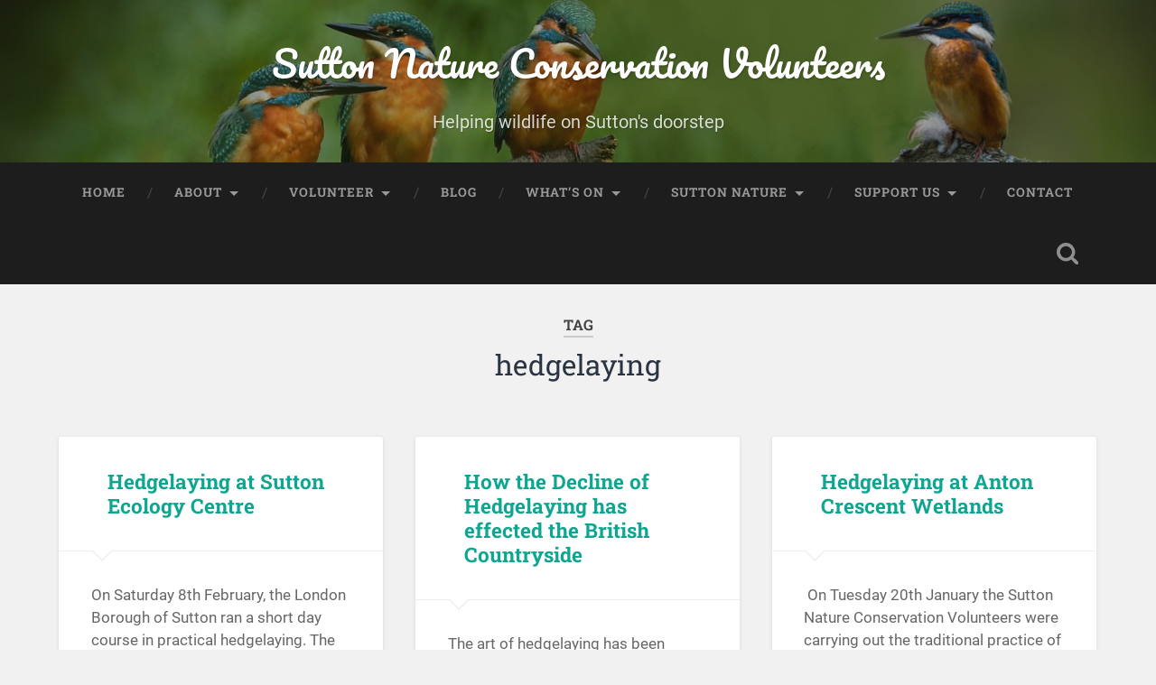

--- FILE ---
content_type: text/html; charset=UTF-8
request_url: https://sncv.org.uk/tag/hedgelaying/
body_size: 9919
content:
<!DOCTYPE html>

<html lang="en-GB">

	<head>
		
		<meta charset="UTF-8">
		<meta name="viewport" content="width=device-width, initial-scale=1.0, maximum-scale=1.0, user-scalable=no" >
						 
		<title>hedgelaying &#8211; Sutton Nature Conservation Volunteers</title>
<meta name='robots' content='max-image-preview:large' />
<link rel="alternate" type="application/rss+xml" title="Sutton Nature Conservation Volunteers &raquo; Feed" href="https://sncv.org.uk/feed/" />
<link rel="alternate" type="application/rss+xml" title="Sutton Nature Conservation Volunteers &raquo; Comments Feed" href="https://sncv.org.uk/comments/feed/" />
<link rel="alternate" type="application/rss+xml" title="Sutton Nature Conservation Volunteers &raquo; hedgelaying Tag Feed" href="https://sncv.org.uk/tag/hedgelaying/feed/" />
<style id='wp-img-auto-sizes-contain-inline-css' type='text/css'>
img:is([sizes=auto i],[sizes^="auto," i]){contain-intrinsic-size:3000px 1500px}
/*# sourceURL=wp-img-auto-sizes-contain-inline-css */
</style>
<style id='wp-emoji-styles-inline-css' type='text/css'>

	img.wp-smiley, img.emoji {
		display: inline !important;
		border: none !important;
		box-shadow: none !important;
		height: 1em !important;
		width: 1em !important;
		margin: 0 0.07em !important;
		vertical-align: -0.1em !important;
		background: none !important;
		padding: 0 !important;
	}
/*# sourceURL=wp-emoji-styles-inline-css */
</style>
<style id='wp-block-library-inline-css' type='text/css'>
:root{--wp-block-synced-color:#7a00df;--wp-block-synced-color--rgb:122,0,223;--wp-bound-block-color:var(--wp-block-synced-color);--wp-editor-canvas-background:#ddd;--wp-admin-theme-color:#007cba;--wp-admin-theme-color--rgb:0,124,186;--wp-admin-theme-color-darker-10:#006ba1;--wp-admin-theme-color-darker-10--rgb:0,107,160.5;--wp-admin-theme-color-darker-20:#005a87;--wp-admin-theme-color-darker-20--rgb:0,90,135;--wp-admin-border-width-focus:2px}@media (min-resolution:192dpi){:root{--wp-admin-border-width-focus:1.5px}}.wp-element-button{cursor:pointer}:root .has-very-light-gray-background-color{background-color:#eee}:root .has-very-dark-gray-background-color{background-color:#313131}:root .has-very-light-gray-color{color:#eee}:root .has-very-dark-gray-color{color:#313131}:root .has-vivid-green-cyan-to-vivid-cyan-blue-gradient-background{background:linear-gradient(135deg,#00d084,#0693e3)}:root .has-purple-crush-gradient-background{background:linear-gradient(135deg,#34e2e4,#4721fb 50%,#ab1dfe)}:root .has-hazy-dawn-gradient-background{background:linear-gradient(135deg,#faaca8,#dad0ec)}:root .has-subdued-olive-gradient-background{background:linear-gradient(135deg,#fafae1,#67a671)}:root .has-atomic-cream-gradient-background{background:linear-gradient(135deg,#fdd79a,#004a59)}:root .has-nightshade-gradient-background{background:linear-gradient(135deg,#330968,#31cdcf)}:root .has-midnight-gradient-background{background:linear-gradient(135deg,#020381,#2874fc)}:root{--wp--preset--font-size--normal:16px;--wp--preset--font-size--huge:42px}.has-regular-font-size{font-size:1em}.has-larger-font-size{font-size:2.625em}.has-normal-font-size{font-size:var(--wp--preset--font-size--normal)}.has-huge-font-size{font-size:var(--wp--preset--font-size--huge)}.has-text-align-center{text-align:center}.has-text-align-left{text-align:left}.has-text-align-right{text-align:right}.has-fit-text{white-space:nowrap!important}#end-resizable-editor-section{display:none}.aligncenter{clear:both}.items-justified-left{justify-content:flex-start}.items-justified-center{justify-content:center}.items-justified-right{justify-content:flex-end}.items-justified-space-between{justify-content:space-between}.screen-reader-text{border:0;clip-path:inset(50%);height:1px;margin:-1px;overflow:hidden;padding:0;position:absolute;width:1px;word-wrap:normal!important}.screen-reader-text:focus{background-color:#ddd;clip-path:none;color:#444;display:block;font-size:1em;height:auto;left:5px;line-height:normal;padding:15px 23px 14px;text-decoration:none;top:5px;width:auto;z-index:100000}html :where(.has-border-color){border-style:solid}html :where([style*=border-top-color]){border-top-style:solid}html :where([style*=border-right-color]){border-right-style:solid}html :where([style*=border-bottom-color]){border-bottom-style:solid}html :where([style*=border-left-color]){border-left-style:solid}html :where([style*=border-width]){border-style:solid}html :where([style*=border-top-width]){border-top-style:solid}html :where([style*=border-right-width]){border-right-style:solid}html :where([style*=border-bottom-width]){border-bottom-style:solid}html :where([style*=border-left-width]){border-left-style:solid}html :where(img[class*=wp-image-]){height:auto;max-width:100%}:where(figure){margin:0 0 1em}html :where(.is-position-sticky){--wp-admin--admin-bar--position-offset:var(--wp-admin--admin-bar--height,0px)}@media screen and (max-width:600px){html :where(.is-position-sticky){--wp-admin--admin-bar--position-offset:0px}}

/*# sourceURL=wp-block-library-inline-css */
</style><style id='global-styles-inline-css' type='text/css'>
:root{--wp--preset--aspect-ratio--square: 1;--wp--preset--aspect-ratio--4-3: 4/3;--wp--preset--aspect-ratio--3-4: 3/4;--wp--preset--aspect-ratio--3-2: 3/2;--wp--preset--aspect-ratio--2-3: 2/3;--wp--preset--aspect-ratio--16-9: 16/9;--wp--preset--aspect-ratio--9-16: 9/16;--wp--preset--color--black: #222;--wp--preset--color--cyan-bluish-gray: #abb8c3;--wp--preset--color--white: #fff;--wp--preset--color--pale-pink: #f78da7;--wp--preset--color--vivid-red: #cf2e2e;--wp--preset--color--luminous-vivid-orange: #ff6900;--wp--preset--color--luminous-vivid-amber: #fcb900;--wp--preset--color--light-green-cyan: #7bdcb5;--wp--preset--color--vivid-green-cyan: #00d084;--wp--preset--color--pale-cyan-blue: #8ed1fc;--wp--preset--color--vivid-cyan-blue: #0693e3;--wp--preset--color--vivid-purple: #9b51e0;--wp--preset--color--accent: #13C4A5;--wp--preset--color--dark-gray: #444;--wp--preset--color--medium-gray: #666;--wp--preset--color--light-gray: #888;--wp--preset--gradient--vivid-cyan-blue-to-vivid-purple: linear-gradient(135deg,rgb(6,147,227) 0%,rgb(155,81,224) 100%);--wp--preset--gradient--light-green-cyan-to-vivid-green-cyan: linear-gradient(135deg,rgb(122,220,180) 0%,rgb(0,208,130) 100%);--wp--preset--gradient--luminous-vivid-amber-to-luminous-vivid-orange: linear-gradient(135deg,rgb(252,185,0) 0%,rgb(255,105,0) 100%);--wp--preset--gradient--luminous-vivid-orange-to-vivid-red: linear-gradient(135deg,rgb(255,105,0) 0%,rgb(207,46,46) 100%);--wp--preset--gradient--very-light-gray-to-cyan-bluish-gray: linear-gradient(135deg,rgb(238,238,238) 0%,rgb(169,184,195) 100%);--wp--preset--gradient--cool-to-warm-spectrum: linear-gradient(135deg,rgb(74,234,220) 0%,rgb(151,120,209) 20%,rgb(207,42,186) 40%,rgb(238,44,130) 60%,rgb(251,105,98) 80%,rgb(254,248,76) 100%);--wp--preset--gradient--blush-light-purple: linear-gradient(135deg,rgb(255,206,236) 0%,rgb(152,150,240) 100%);--wp--preset--gradient--blush-bordeaux: linear-gradient(135deg,rgb(254,205,165) 0%,rgb(254,45,45) 50%,rgb(107,0,62) 100%);--wp--preset--gradient--luminous-dusk: linear-gradient(135deg,rgb(255,203,112) 0%,rgb(199,81,192) 50%,rgb(65,88,208) 100%);--wp--preset--gradient--pale-ocean: linear-gradient(135deg,rgb(255,245,203) 0%,rgb(182,227,212) 50%,rgb(51,167,181) 100%);--wp--preset--gradient--electric-grass: linear-gradient(135deg,rgb(202,248,128) 0%,rgb(113,206,126) 100%);--wp--preset--gradient--midnight: linear-gradient(135deg,rgb(2,3,129) 0%,rgb(40,116,252) 100%);--wp--preset--font-size--small: 16px;--wp--preset--font-size--medium: 20px;--wp--preset--font-size--large: 24px;--wp--preset--font-size--x-large: 42px;--wp--preset--font-size--regular: 18px;--wp--preset--font-size--larger: 32px;--wp--preset--spacing--20: 0.44rem;--wp--preset--spacing--30: 0.67rem;--wp--preset--spacing--40: 1rem;--wp--preset--spacing--50: 1.5rem;--wp--preset--spacing--60: 2.25rem;--wp--preset--spacing--70: 3.38rem;--wp--preset--spacing--80: 5.06rem;--wp--preset--shadow--natural: 6px 6px 9px rgba(0, 0, 0, 0.2);--wp--preset--shadow--deep: 12px 12px 50px rgba(0, 0, 0, 0.4);--wp--preset--shadow--sharp: 6px 6px 0px rgba(0, 0, 0, 0.2);--wp--preset--shadow--outlined: 6px 6px 0px -3px rgb(255, 255, 255), 6px 6px rgb(0, 0, 0);--wp--preset--shadow--crisp: 6px 6px 0px rgb(0, 0, 0);}:where(.is-layout-flex){gap: 0.5em;}:where(.is-layout-grid){gap: 0.5em;}body .is-layout-flex{display: flex;}.is-layout-flex{flex-wrap: wrap;align-items: center;}.is-layout-flex > :is(*, div){margin: 0;}body .is-layout-grid{display: grid;}.is-layout-grid > :is(*, div){margin: 0;}:where(.wp-block-columns.is-layout-flex){gap: 2em;}:where(.wp-block-columns.is-layout-grid){gap: 2em;}:where(.wp-block-post-template.is-layout-flex){gap: 1.25em;}:where(.wp-block-post-template.is-layout-grid){gap: 1.25em;}.has-black-color{color: var(--wp--preset--color--black) !important;}.has-cyan-bluish-gray-color{color: var(--wp--preset--color--cyan-bluish-gray) !important;}.has-white-color{color: var(--wp--preset--color--white) !important;}.has-pale-pink-color{color: var(--wp--preset--color--pale-pink) !important;}.has-vivid-red-color{color: var(--wp--preset--color--vivid-red) !important;}.has-luminous-vivid-orange-color{color: var(--wp--preset--color--luminous-vivid-orange) !important;}.has-luminous-vivid-amber-color{color: var(--wp--preset--color--luminous-vivid-amber) !important;}.has-light-green-cyan-color{color: var(--wp--preset--color--light-green-cyan) !important;}.has-vivid-green-cyan-color{color: var(--wp--preset--color--vivid-green-cyan) !important;}.has-pale-cyan-blue-color{color: var(--wp--preset--color--pale-cyan-blue) !important;}.has-vivid-cyan-blue-color{color: var(--wp--preset--color--vivid-cyan-blue) !important;}.has-vivid-purple-color{color: var(--wp--preset--color--vivid-purple) !important;}.has-black-background-color{background-color: var(--wp--preset--color--black) !important;}.has-cyan-bluish-gray-background-color{background-color: var(--wp--preset--color--cyan-bluish-gray) !important;}.has-white-background-color{background-color: var(--wp--preset--color--white) !important;}.has-pale-pink-background-color{background-color: var(--wp--preset--color--pale-pink) !important;}.has-vivid-red-background-color{background-color: var(--wp--preset--color--vivid-red) !important;}.has-luminous-vivid-orange-background-color{background-color: var(--wp--preset--color--luminous-vivid-orange) !important;}.has-luminous-vivid-amber-background-color{background-color: var(--wp--preset--color--luminous-vivid-amber) !important;}.has-light-green-cyan-background-color{background-color: var(--wp--preset--color--light-green-cyan) !important;}.has-vivid-green-cyan-background-color{background-color: var(--wp--preset--color--vivid-green-cyan) !important;}.has-pale-cyan-blue-background-color{background-color: var(--wp--preset--color--pale-cyan-blue) !important;}.has-vivid-cyan-blue-background-color{background-color: var(--wp--preset--color--vivid-cyan-blue) !important;}.has-vivid-purple-background-color{background-color: var(--wp--preset--color--vivid-purple) !important;}.has-black-border-color{border-color: var(--wp--preset--color--black) !important;}.has-cyan-bluish-gray-border-color{border-color: var(--wp--preset--color--cyan-bluish-gray) !important;}.has-white-border-color{border-color: var(--wp--preset--color--white) !important;}.has-pale-pink-border-color{border-color: var(--wp--preset--color--pale-pink) !important;}.has-vivid-red-border-color{border-color: var(--wp--preset--color--vivid-red) !important;}.has-luminous-vivid-orange-border-color{border-color: var(--wp--preset--color--luminous-vivid-orange) !important;}.has-luminous-vivid-amber-border-color{border-color: var(--wp--preset--color--luminous-vivid-amber) !important;}.has-light-green-cyan-border-color{border-color: var(--wp--preset--color--light-green-cyan) !important;}.has-vivid-green-cyan-border-color{border-color: var(--wp--preset--color--vivid-green-cyan) !important;}.has-pale-cyan-blue-border-color{border-color: var(--wp--preset--color--pale-cyan-blue) !important;}.has-vivid-cyan-blue-border-color{border-color: var(--wp--preset--color--vivid-cyan-blue) !important;}.has-vivid-purple-border-color{border-color: var(--wp--preset--color--vivid-purple) !important;}.has-vivid-cyan-blue-to-vivid-purple-gradient-background{background: var(--wp--preset--gradient--vivid-cyan-blue-to-vivid-purple) !important;}.has-light-green-cyan-to-vivid-green-cyan-gradient-background{background: var(--wp--preset--gradient--light-green-cyan-to-vivid-green-cyan) !important;}.has-luminous-vivid-amber-to-luminous-vivid-orange-gradient-background{background: var(--wp--preset--gradient--luminous-vivid-amber-to-luminous-vivid-orange) !important;}.has-luminous-vivid-orange-to-vivid-red-gradient-background{background: var(--wp--preset--gradient--luminous-vivid-orange-to-vivid-red) !important;}.has-very-light-gray-to-cyan-bluish-gray-gradient-background{background: var(--wp--preset--gradient--very-light-gray-to-cyan-bluish-gray) !important;}.has-cool-to-warm-spectrum-gradient-background{background: var(--wp--preset--gradient--cool-to-warm-spectrum) !important;}.has-blush-light-purple-gradient-background{background: var(--wp--preset--gradient--blush-light-purple) !important;}.has-blush-bordeaux-gradient-background{background: var(--wp--preset--gradient--blush-bordeaux) !important;}.has-luminous-dusk-gradient-background{background: var(--wp--preset--gradient--luminous-dusk) !important;}.has-pale-ocean-gradient-background{background: var(--wp--preset--gradient--pale-ocean) !important;}.has-electric-grass-gradient-background{background: var(--wp--preset--gradient--electric-grass) !important;}.has-midnight-gradient-background{background: var(--wp--preset--gradient--midnight) !important;}.has-small-font-size{font-size: var(--wp--preset--font-size--small) !important;}.has-medium-font-size{font-size: var(--wp--preset--font-size--medium) !important;}.has-large-font-size{font-size: var(--wp--preset--font-size--large) !important;}.has-x-large-font-size{font-size: var(--wp--preset--font-size--x-large) !important;}
/*# sourceURL=global-styles-inline-css */
</style>

<style id='classic-theme-styles-inline-css' type='text/css'>
/*! This file is auto-generated */
.wp-block-button__link{color:#fff;background-color:#32373c;border-radius:9999px;box-shadow:none;text-decoration:none;padding:calc(.667em + 2px) calc(1.333em + 2px);font-size:1.125em}.wp-block-file__button{background:#32373c;color:#fff;text-decoration:none}
/*# sourceURL=/wp-includes/css/classic-themes.min.css */
</style>
<link rel='stylesheet' id='aps-animate-css-css' href='https://sncv.org.uk/wp-content/plugins/accesspress-social-icons/css/animate.css?ver=1.8.2' type='text/css' media='all' />
<link rel='stylesheet' id='aps-frontend-css-css' href='https://sncv.org.uk/wp-content/plugins/accesspress-social-icons/css/frontend.css?ver=1.8.2' type='text/css' media='all' />
<link rel='stylesheet' id='foobox-free-min-css' href='https://sncv.org.uk/wp-content/plugins/foobox-image-lightbox/free/css/foobox.free.min.css?ver=2.7.35' type='text/css' media='all' />
<link rel='stylesheet' id='baskerville_googleFonts-css' href='https://sncv.org.uk/wp-content/themes/baskerville/assets/css/fonts.css?ver=6.9' type='text/css' media='all' />
<link rel='stylesheet' id='baskerville_style-css' href='https://sncv.org.uk/wp-content/themes/baskerville/style.css?ver=2.3.1' type='text/css' media='all' />
<script type="text/javascript" src="https://sncv.org.uk/wp-includes/js/jquery/jquery.min.js?ver=3.7.1" id="jquery-core-js"></script>
<script type="text/javascript" src="https://sncv.org.uk/wp-includes/js/jquery/jquery-migrate.min.js?ver=3.4.1" id="jquery-migrate-js"></script>
<script type="text/javascript" src="https://sncv.org.uk/wp-content/plugins/accesspress-social-icons/js/frontend.js?ver=1.8.2" id="aps-frontend-js-js"></script>
<script type="text/javascript" src="https://sncv.org.uk/wp-includes/js/imagesloaded.min.js?ver=5.0.0" id="imagesloaded-js"></script>
<script type="text/javascript" src="https://sncv.org.uk/wp-includes/js/masonry.min.js?ver=4.2.2" id="masonry-js"></script>
<script type="text/javascript" src="https://sncv.org.uk/wp-content/themes/baskerville/assets/js/jquery.flexslider-min.js?ver=2.7.2" id="baskerville_flexslider-js"></script>
<script type="text/javascript" src="https://sncv.org.uk/wp-content/themes/baskerville/assets/js/global.js?ver=2.3.1" id="baskerville_global-js"></script>
<script type="text/javascript" id="foobox-free-min-js-before">
/* <![CDATA[ */
/* Run FooBox FREE (v2.7.35) */
var FOOBOX = window.FOOBOX = {
	ready: true,
	disableOthers: false,
	o: {wordpress: { enabled: true }, countMessage:'image %index of %total', captions: { dataTitle: ["captionTitle","title"], dataDesc: ["captionDesc","description"] }, rel: '', excludes:'.fbx-link,.nofoobox,.nolightbox,a[href*="pinterest.com/pin/create/button/"]', affiliate : { enabled: false }},
	selectors: [
		".foogallery-container.foogallery-lightbox-foobox", ".foogallery-container.foogallery-lightbox-foobox-free", ".gallery", ".wp-block-gallery", ".wp-caption", ".wp-block-image", "a:has(img[class*=wp-image-])", ".post a:has(img[class*=wp-image-])", ".foobox"
	],
	pre: function( $ ){
		// Custom JavaScript (Pre)
		
	},
	post: function( $ ){
		// Custom JavaScript (Post)
		
		// Custom Captions Code
		
	},
	custom: function( $ ){
		// Custom Extra JS
		
	}
};
//# sourceURL=foobox-free-min-js-before
/* ]]> */
</script>
<script type="text/javascript" src="https://sncv.org.uk/wp-content/plugins/foobox-image-lightbox/free/js/foobox.free.min.js?ver=2.7.35" id="foobox-free-min-js"></script>
<link rel="https://api.w.org/" href="https://sncv.org.uk/wp-json/" /><link rel="alternate" title="JSON" type="application/json" href="https://sncv.org.uk/wp-json/wp/v2/tags/107" /><link rel="EditURI" type="application/rsd+xml" title="RSD" href="https://sncv.org.uk/xmlrpc.php?rsd" />
<meta name="generator" content="WordPress 6.9" />
		<style type="text/css" id="wp-custom-css">
			.post-author, .post-nav, .nocomments {
	display:none;
}

.fts-jal-fb-message {
	max-height: 10em;
	overflow: clip;
	text-overflow: ellipsis;
}

.header {
	height: 10em
}

.header-inner {
	margin-top: -2em;
}


.blog-description {
	color: white!important;
	opacity: 0.8!important;
}

.post-header, .post-content {
	padding-left: 3em!important;
	padding-riht: 3em!important;
}

#site-content {
	padding-top: 2em;
}

.post-header {
	padding-top: 2em;
	padding-bottom: 2em;	
}

.post-content {
	padding-top: 2em!important;
	padding-bottom: 2em!important;
}

.menu-item a {
	text-align: left!important;
	padding: 1em;
}

.sub-menu a {
	
	padding: 1.5em!important;
	padding-top: 0.5em!important;
	padding-bottom: 1em!important;
}

.sub-menu a::after {
	content: '►';
	margin-left: 10px;
}

@media (max-width: 1000px) {
  .sidebar {
    display: block!important;
		margin-top: 1em;
		width: 100%;
	}	
}

.fts-jal-fb-user-thumb {
	display:none;
}

.content a {
	color: rgb(14, 166, 145)!important
}

.sidebar a {
	color: rgb(14, 166, 145)!important
}

.wp-block-latest-posts__post-title {
	font-size: 18pt;
	font-weight:bold;	
	font-family: "Roboto Slab", sans-serif;
}

.wp-block-latest-posts__post-full-content {
	margin-top: 20px;
}		</style>
			
	</head>
	
	<body class="archive tag tag-hedgelaying tag-107 wp-theme-baskerville no-featured-image fts-remove-powered-by">

		
		<a class="skip-link button" href="#site-content">Skip to the content</a>
	
		<div class="header section small-padding bg-dark bg-image" style="background-image: url( https://sncv.org.uk/wp-content/uploads/2018/12/cropped-banner-kingfisher-7.png );">
		
			<div class="cover"></div>
			
			<div class="header-search-block bg-graphite hidden">
				<form role="search"  method="get" class="searchform" action="https://sncv.org.uk/">
	<label for="search-form-696833b662a44">
		<span class="screen-reader-text">Search for:</span>
		<input type="search" id="search-form-696833b662a44" class="search-field" placeholder="Search Form" value="" name="s" />
	</label>
	<input type="submit" class="searchsubmit" value="Search" />
</form>
			</div><!-- .header-search-block -->
					
			<div class="header-inner section-inner">
			
				
					<div class="blog-title">
						<a href="https://sncv.org.uk" rel="home">Sutton Nature Conservation Volunteers</a>
					</div>
				
											<h3 class="blog-description">Helping wildlife on Sutton's doorstep</h3>
									
											
			</div><!-- .header-inner -->
						
		</div><!-- .header -->
		
		<div class="navigation section no-padding bg-dark">
		
			<div class="navigation-inner section-inner">
			
				<button class="nav-toggle toggle fleft hidden">
					
					<div class="bar"></div>
					<div class="bar"></div>
					<div class="bar"></div>
					
				</button>
						
				<ul class="main-menu">
				
					<li id="menu-item-11149" class="menu-item menu-item-type-post_type menu-item-object-page menu-item-home menu-item-11149"><a href="https://sncv.org.uk/">Home</a></li>
<li id="menu-item-11133" class="menu-item menu-item-type-post_type menu-item-object-page menu-item-has-children has-children menu-item-11133"><a href="https://sncv.org.uk/about/">About</a>
<ul class="sub-menu">
	<li id="menu-item-11150" class="menu-item menu-item-type-post_type menu-item-object-page menu-item-11150"><a href="https://sncv.org.uk/about/">About</a></li>
	<li id="menu-item-11134" class="menu-item menu-item-type-post_type menu-item-object-page menu-item-11134"><a href="https://sncv.org.uk/about/volunteering-achievements-timeline/">Achievements</a></li>
</ul>
</li>
<li id="menu-item-11135" class="menu-item menu-item-type-post_type menu-item-object-page menu-item-has-children has-children menu-item-11135"><a href="https://sncv.org.uk/volunteering/">Volunteer</a>
<ul class="sub-menu">
	<li id="menu-item-11151" class="menu-item menu-item-type-post_type menu-item-object-page menu-item-11151"><a href="https://sncv.org.uk/volunteering/">Volunteer</a></li>
	<li id="menu-item-11136" class="menu-item menu-item-type-post_type menu-item-object-page menu-item-11136"><a href="https://sncv.org.uk/volunteering/what-you-need-to-volunteer/">What you need</a></li>
	<li id="menu-item-11137" class="menu-item menu-item-type-post_type menu-item-object-page menu-item-11137"><a href="https://sncv.org.uk/volunteering/forms-policies-and-procedures/">Forms and policies</a></li>
</ul>
</li>
<li id="menu-item-11138" class="menu-item menu-item-type-post_type menu-item-object-page menu-item-11138"><a href="https://sncv.org.uk/news/">Blog</a></li>
<li id="menu-item-11139" class="menu-item menu-item-type-post_type menu-item-object-page menu-item-has-children has-children menu-item-11139"><a href="https://sncv.org.uk/whats-on/">What’s On</a>
<ul class="sub-menu">
	<li id="menu-item-11152" class="menu-item menu-item-type-post_type menu-item-object-page menu-item-11152"><a href="https://sncv.org.uk/whats-on/">What’s On</a></li>
	<li id="menu-item-11140" class="menu-item menu-item-type-post_type menu-item-object-page menu-item-11140"><a href="https://sncv.org.uk/whats-on/sutton-ecology-centre-nature-trail/">Nature Trail</a></li>
	<li id="menu-item-11141" class="menu-item menu-item-type-post_type menu-item-object-page menu-item-11141"><a href="https://sncv.org.uk/whats-on/task-programme/">Task Programme</a></li>
</ul>
</li>
<li id="menu-item-11142" class="menu-item menu-item-type-post_type menu-item-object-page menu-item-has-children has-children menu-item-11142"><a href="https://sncv.org.uk/wildlife-on-suttons-doorstep/">Sutton Nature</a>
<ul class="sub-menu">
	<li id="menu-item-11153" class="menu-item menu-item-type-post_type menu-item-object-page menu-item-11153"><a href="https://sncv.org.uk/wildlife-on-suttons-doorstep/">Sutton Nature</a></li>
	<li id="menu-item-11143" class="menu-item menu-item-type-post_type menu-item-object-page menu-item-11143"><a href="https://sncv.org.uk/wildlife-on-suttons-doorstep/sites/">Nature Reserves</a></li>
	<li id="menu-item-11164" class="menu-item menu-item-type-post_type menu-item-object-page menu-item-11164"><a href="https://sncv.org.uk/wildlife-on-suttons-doorstep/biodiversitygardens/">Biodiversity Gardens</a></li>
	<li id="menu-item-11165" class="menu-item menu-item-type-post_type menu-item-object-page menu-item-11165"><a href="https://sncv.org.uk/wildlife-on-suttons-doorstep/biodiversitygardens/wildlife-gardening-resources/">Wildlife Gardening</a></li>
</ul>
</li>
<li id="menu-item-11144" class="menu-item menu-item-type-post_type menu-item-object-page menu-item-has-children has-children menu-item-11144"><a href="https://sncv.org.uk/support-us/">Support Us</a>
<ul class="sub-menu">
	<li id="menu-item-11154" class="menu-item menu-item-type-post_type menu-item-object-page menu-item-11154"><a href="https://sncv.org.uk/support-us/">Support Us</a></li>
	<li id="menu-item-11145" class="menu-item menu-item-type-post_type menu-item-object-page menu-item-11145"><a href="https://sncv.org.uk/support-us/easyfundraising-support-our-cause-for-free/">Easyfundraising</a></li>
	<li id="menu-item-11146" class="menu-item menu-item-type-post_type menu-item-object-page menu-item-11146"><a href="https://sncv.org.uk/support-us/wheel-barrow-wish-list/">Wishlist</a></li>
	<li id="menu-item-11147" class="menu-item menu-item-type-post_type menu-item-object-page menu-item-11147"><a href="https://sncv.org.uk/support-us/tescos-bags-of-help/">Bags of Help</a></li>
</ul>
</li>
<li id="menu-item-11148" class="menu-item menu-item-type-post_type menu-item-object-page menu-item-11148"><a href="https://sncv.org.uk/contact/">Contact</a></li>
											
				</ul><!-- .main-menu -->
				 
				<button class="search-toggle toggle fright">
					<span class="screen-reader-text">Toggle search field</span>
				</button>
				 
				<div class="clear"></div>
				 
			</div><!-- .navigation-inner -->
			
		</div><!-- .navigation -->
		
		<div class="mobile-navigation section bg-graphite no-padding hidden">
					
			<ul class="mobile-menu">
			
				<li class="menu-item menu-item-type-post_type menu-item-object-page menu-item-home menu-item-11149"><a href="https://sncv.org.uk/">Home</a></li>
<li class="menu-item menu-item-type-post_type menu-item-object-page menu-item-has-children has-children menu-item-11133"><a href="https://sncv.org.uk/about/">About</a>
<ul class="sub-menu">
	<li class="menu-item menu-item-type-post_type menu-item-object-page menu-item-11150"><a href="https://sncv.org.uk/about/">About</a></li>
	<li class="menu-item menu-item-type-post_type menu-item-object-page menu-item-11134"><a href="https://sncv.org.uk/about/volunteering-achievements-timeline/">Achievements</a></li>
</ul>
</li>
<li class="menu-item menu-item-type-post_type menu-item-object-page menu-item-has-children has-children menu-item-11135"><a href="https://sncv.org.uk/volunteering/">Volunteer</a>
<ul class="sub-menu">
	<li class="menu-item menu-item-type-post_type menu-item-object-page menu-item-11151"><a href="https://sncv.org.uk/volunteering/">Volunteer</a></li>
	<li class="menu-item menu-item-type-post_type menu-item-object-page menu-item-11136"><a href="https://sncv.org.uk/volunteering/what-you-need-to-volunteer/">What you need</a></li>
	<li class="menu-item menu-item-type-post_type menu-item-object-page menu-item-11137"><a href="https://sncv.org.uk/volunteering/forms-policies-and-procedures/">Forms and policies</a></li>
</ul>
</li>
<li class="menu-item menu-item-type-post_type menu-item-object-page menu-item-11138"><a href="https://sncv.org.uk/news/">Blog</a></li>
<li class="menu-item menu-item-type-post_type menu-item-object-page menu-item-has-children has-children menu-item-11139"><a href="https://sncv.org.uk/whats-on/">What’s On</a>
<ul class="sub-menu">
	<li class="menu-item menu-item-type-post_type menu-item-object-page menu-item-11152"><a href="https://sncv.org.uk/whats-on/">What’s On</a></li>
	<li class="menu-item menu-item-type-post_type menu-item-object-page menu-item-11140"><a href="https://sncv.org.uk/whats-on/sutton-ecology-centre-nature-trail/">Nature Trail</a></li>
	<li class="menu-item menu-item-type-post_type menu-item-object-page menu-item-11141"><a href="https://sncv.org.uk/whats-on/task-programme/">Task Programme</a></li>
</ul>
</li>
<li class="menu-item menu-item-type-post_type menu-item-object-page menu-item-has-children has-children menu-item-11142"><a href="https://sncv.org.uk/wildlife-on-suttons-doorstep/">Sutton Nature</a>
<ul class="sub-menu">
	<li class="menu-item menu-item-type-post_type menu-item-object-page menu-item-11153"><a href="https://sncv.org.uk/wildlife-on-suttons-doorstep/">Sutton Nature</a></li>
	<li class="menu-item menu-item-type-post_type menu-item-object-page menu-item-11143"><a href="https://sncv.org.uk/wildlife-on-suttons-doorstep/sites/">Nature Reserves</a></li>
	<li class="menu-item menu-item-type-post_type menu-item-object-page menu-item-11164"><a href="https://sncv.org.uk/wildlife-on-suttons-doorstep/biodiversitygardens/">Biodiversity Gardens</a></li>
	<li class="menu-item menu-item-type-post_type menu-item-object-page menu-item-11165"><a href="https://sncv.org.uk/wildlife-on-suttons-doorstep/biodiversitygardens/wildlife-gardening-resources/">Wildlife Gardening</a></li>
</ul>
</li>
<li class="menu-item menu-item-type-post_type menu-item-object-page menu-item-has-children has-children menu-item-11144"><a href="https://sncv.org.uk/support-us/">Support Us</a>
<ul class="sub-menu">
	<li class="menu-item menu-item-type-post_type menu-item-object-page menu-item-11154"><a href="https://sncv.org.uk/support-us/">Support Us</a></li>
	<li class="menu-item menu-item-type-post_type menu-item-object-page menu-item-11145"><a href="https://sncv.org.uk/support-us/easyfundraising-support-our-cause-for-free/">Easyfundraising</a></li>
	<li class="menu-item menu-item-type-post_type menu-item-object-page menu-item-11146"><a href="https://sncv.org.uk/support-us/wheel-barrow-wish-list/">Wishlist</a></li>
	<li class="menu-item menu-item-type-post_type menu-item-object-page menu-item-11147"><a href="https://sncv.org.uk/support-us/tescos-bags-of-help/">Bags of Help</a></li>
</ul>
</li>
<li class="menu-item menu-item-type-post_type menu-item-object-page menu-item-11148"><a href="https://sncv.org.uk/contact/">Contact</a></li>
										
			 </ul><!-- .main-menu -->
		
		</div><!-- .mobile-navigation -->
<div class="wrapper section medium-padding" id="site-content">

	
		<div class="page-title section-inner">

							<h1>
											<span class="top">Tag</span>
																<span class="bottom">hedgelaying</span>
									</h1>
			
						
		</div><!-- .page-title -->

	
	<div class="content section-inner">
																		                    
				
			<div class="posts">
					
		    			    	
		    		<div class="post-container">
		    	
						<div id="post-1115" class="post-1115 post type-post status-publish format-standard hentry category-ecology-2 category-environment category-environmental-education category-events category-habitat-management category-training tag-courses tag-hedgelaying tag-hedgerows">
			    	
				    		<div class="post-header">

			<h2 class="post-title"><a href="https://sncv.org.uk/hedgelaying-at-sutton-ecology-centre/" rel="bookmark">Hedgelaying at Sutton Ecology Centre</a></h2>
	    
        
</div><!-- .post-header -->


	<div class="post-excerpt">
		<p>On Saturday 8th February, the London Borough of Sutton ran a short day course in practical hedgelaying. The course, delivered by Sutton Biodiversity Officer, Dave Warburton, started off proceedings at Sutton Ecology Centre in the Old Rectory building in Carshalton&#8230;. <a class="more-link" href="https://sncv.org.uk/hedgelaying-at-sutton-ecology-centre/">Continue Reading &rarr;</a></p>
	</div><!-- .post-excerpt -->


		<div class="post-meta">
		
			<a class="post-date" href="https://sncv.org.uk/hedgelaying-at-sutton-ecology-centre/">February 10, 2014</a>
			
						
			<div class="clear"></div>
		
		</div><!-- .post-meta -->
		
					    				    		
			    		</div><!-- .post -->
		    		
		    		</div>
		    			        		            
		        		    	
		    		<div class="post-container">
		    	
						<div id="post-1026" class="post-1026 post type-post status-publish format-standard hentry category-ecology-2 category-environment category-grazing category-habitat-management tag-farming tag-habitat-decline tag-habitat-restoration tag-hedgelaying tag-hedgerows">
			    	
				    		<div class="post-header">

			<h2 class="post-title"><a href="https://sncv.org.uk/how-the-decline-of-hedgelaying-has-affected-the-british-countryside/" rel="bookmark">How the Decline of Hedgelaying has effected the British Countryside</a></h2>
	    
        
</div><!-- .post-header -->


	<div class="post-excerpt">
		<p>The art of hedgelaying has been practised for hundreds of years. Traditionally used to create sturdy barriers to secure livestock and to give them shelter from the wind, they also provide invaluable habitat, and more importantly, connectivity for many species&#8230;. <a class="more-link" href="https://sncv.org.uk/how-the-decline-of-hedgelaying-has-affected-the-british-countryside/">Continue Reading &rarr;</a></p>
	</div><!-- .post-excerpt -->


		<div class="post-meta">
		
			<a class="post-date" href="https://sncv.org.uk/how-the-decline-of-hedgelaying-has-affected-the-british-countryside/">January 31, 2014</a>
			
						
			<div class="clear"></div>
		
		</div><!-- .post-meta -->
		
					    				    		
			    		</div><!-- .post -->
		    		
		    		</div>
		    			        		            
		        		    	
		    		<div class="post-container">
		    	
						<div id="post-1008" class="post-1008 post type-post status-publish format-standard hentry category-ecology-2 category-volunteer-2 tag-biodiversity tag-birds tag-hedgelaying tag-sutton tag-wildlife">
			    	
				    		<div class="post-header">

			<h2 class="post-title"><a href="https://sncv.org.uk/hedgelaying-at-anton-crescent-wetlands/" rel="bookmark">Hedgelaying at Anton Crescent Wetlands</a></h2>
	    
        
</div><!-- .post-header -->


	<div class="post-excerpt">
		<p> On Tuesday 20th January the Sutton Nature Conservation Volunteers were carrying out the traditional practice of hedgelaying at Anton Crescent Wetlands.  Hedgelaying is typically carried out on agricultural sites to provide boundaries for fields or to keep livestock enclosed. But&#8230; <a class="more-link" href="https://sncv.org.uk/hedgelaying-at-anton-crescent-wetlands/">Continue Reading &rarr;</a></p>
	</div><!-- .post-excerpt -->


		<div class="post-meta">
		
			<a class="post-date" href="https://sncv.org.uk/hedgelaying-at-anton-crescent-wetlands/">January 22, 2014</a>
			
						
			<div class="clear"></div>
		
		</div><!-- .post-meta -->
		
					    				    		
			    		</div><!-- .post -->
		    		
		    		</div>
		    			        		            
		        	        	                    
						
		</div><!-- .posts -->
			
	</div><!-- .content -->
	
				
	<div class="clear"></div>

</div><!-- .wrapper -->
	              	        

<div class="credits section bg-dark small-padding">

	<div class="credits-inner section-inner">

		<p class="credits-left fleft">
		
			&copy; 2026 <a href="https://sncv.org.uk/">Sutton Nature Conservation Volunteers</a><span> &mdash; Powered by <a href="http://www.wordpress.org">WordPress</a></span>
		
		</p>
		
		<p class="credits-right fright">
			
			<span>Theme by <a href="https://andersnoren.se">Anders Noren</a> &mdash; </span><a class="tothetop" href="#">Up &uarr;</a>
			
		</p>
		
		<div class="clear"></div>
	
	</div><!-- .credits-inner -->
	
</div><!-- .credits -->

<script type="speculationrules">
{"prefetch":[{"source":"document","where":{"and":[{"href_matches":"/*"},{"not":{"href_matches":["/wp-*.php","/wp-admin/*","/wp-content/uploads/*","/wp-content/*","/wp-content/plugins/*","/wp-content/themes/baskerville/*","/*\\?(.+)"]}},{"not":{"selector_matches":"a[rel~=\"nofollow\"]"}},{"not":{"selector_matches":".no-prefetch, .no-prefetch a"}}]},"eagerness":"conservative"}]}
</script>
<script id="wp-emoji-settings" type="application/json">
{"baseUrl":"https://s.w.org/images/core/emoji/17.0.2/72x72/","ext":".png","svgUrl":"https://s.w.org/images/core/emoji/17.0.2/svg/","svgExt":".svg","source":{"concatemoji":"https://sncv.org.uk/wp-includes/js/wp-emoji-release.min.js?ver=6.9"}}
</script>
<script type="module">
/* <![CDATA[ */
/*! This file is auto-generated */
const a=JSON.parse(document.getElementById("wp-emoji-settings").textContent),o=(window._wpemojiSettings=a,"wpEmojiSettingsSupports"),s=["flag","emoji"];function i(e){try{var t={supportTests:e,timestamp:(new Date).valueOf()};sessionStorage.setItem(o,JSON.stringify(t))}catch(e){}}function c(e,t,n){e.clearRect(0,0,e.canvas.width,e.canvas.height),e.fillText(t,0,0);t=new Uint32Array(e.getImageData(0,0,e.canvas.width,e.canvas.height).data);e.clearRect(0,0,e.canvas.width,e.canvas.height),e.fillText(n,0,0);const a=new Uint32Array(e.getImageData(0,0,e.canvas.width,e.canvas.height).data);return t.every((e,t)=>e===a[t])}function p(e,t){e.clearRect(0,0,e.canvas.width,e.canvas.height),e.fillText(t,0,0);var n=e.getImageData(16,16,1,1);for(let e=0;e<n.data.length;e++)if(0!==n.data[e])return!1;return!0}function u(e,t,n,a){switch(t){case"flag":return n(e,"\ud83c\udff3\ufe0f\u200d\u26a7\ufe0f","\ud83c\udff3\ufe0f\u200b\u26a7\ufe0f")?!1:!n(e,"\ud83c\udde8\ud83c\uddf6","\ud83c\udde8\u200b\ud83c\uddf6")&&!n(e,"\ud83c\udff4\udb40\udc67\udb40\udc62\udb40\udc65\udb40\udc6e\udb40\udc67\udb40\udc7f","\ud83c\udff4\u200b\udb40\udc67\u200b\udb40\udc62\u200b\udb40\udc65\u200b\udb40\udc6e\u200b\udb40\udc67\u200b\udb40\udc7f");case"emoji":return!a(e,"\ud83e\u1fac8")}return!1}function f(e,t,n,a){let r;const o=(r="undefined"!=typeof WorkerGlobalScope&&self instanceof WorkerGlobalScope?new OffscreenCanvas(300,150):document.createElement("canvas")).getContext("2d",{willReadFrequently:!0}),s=(o.textBaseline="top",o.font="600 32px Arial",{});return e.forEach(e=>{s[e]=t(o,e,n,a)}),s}function r(e){var t=document.createElement("script");t.src=e,t.defer=!0,document.head.appendChild(t)}a.supports={everything:!0,everythingExceptFlag:!0},new Promise(t=>{let n=function(){try{var e=JSON.parse(sessionStorage.getItem(o));if("object"==typeof e&&"number"==typeof e.timestamp&&(new Date).valueOf()<e.timestamp+604800&&"object"==typeof e.supportTests)return e.supportTests}catch(e){}return null}();if(!n){if("undefined"!=typeof Worker&&"undefined"!=typeof OffscreenCanvas&&"undefined"!=typeof URL&&URL.createObjectURL&&"undefined"!=typeof Blob)try{var e="postMessage("+f.toString()+"("+[JSON.stringify(s),u.toString(),c.toString(),p.toString()].join(",")+"));",a=new Blob([e],{type:"text/javascript"});const r=new Worker(URL.createObjectURL(a),{name:"wpTestEmojiSupports"});return void(r.onmessage=e=>{i(n=e.data),r.terminate(),t(n)})}catch(e){}i(n=f(s,u,c,p))}t(n)}).then(e=>{for(const n in e)a.supports[n]=e[n],a.supports.everything=a.supports.everything&&a.supports[n],"flag"!==n&&(a.supports.everythingExceptFlag=a.supports.everythingExceptFlag&&a.supports[n]);var t;a.supports.everythingExceptFlag=a.supports.everythingExceptFlag&&!a.supports.flag,a.supports.everything||((t=a.source||{}).concatemoji?r(t.concatemoji):t.wpemoji&&t.twemoji&&(r(t.twemoji),r(t.wpemoji)))});
//# sourceURL=https://sncv.org.uk/wp-includes/js/wp-emoji-loader.min.js
/* ]]> */
</script>

</body>
</html>